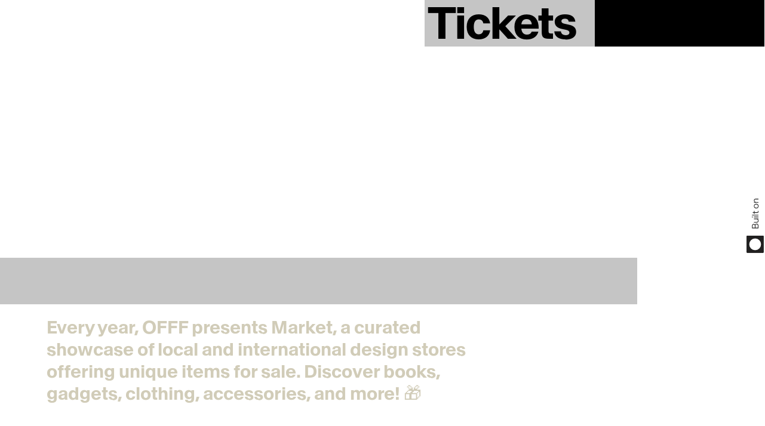

--- FILE ---
content_type: application/javascript
request_url: https://static.parastorage.com/services/communities-blog-ooi/1.3075.0/client-viewer/ricos_plugin_tableCell.chunk.min.js
body_size: 498
content:
"use strict";(("undefined"!=typeof self?self:this).webpackJsonp__wix_communities_blog_ooi=("undefined"!=typeof self?self:this).webpackJsonp__wix_communities_blog_ooi||[]).push([[2276],{11449:()=>{},34948:(t,e,o)=>{o.d(e,{Bb:()=>a,ll:()=>i,si:()=>d});var l=o(60751),r=o(1768);const n=(0,l.createContext)(null),a=({tableNode:t,isRTL:e,children:o})=>{const a=t.tableData?.cellSpacing??0,i=(0,l.useMemo)((()=>{const o=(0,r.yl)(t,{drawDefaultGrid:!0,cellSpacing:a}),l=(0,r.iv)(t);return{borders:o,cellSpacing:a,isRTL:e,borderPadding:l}}),[t,a,e]);return l.createElement(n.Provider,{value:i},o)};function i(t){const e=(0,l.useContext)(n);return e&&e.borders.get(t)||null}function d(){return(0,l.useContext)(n)}},73236:(t,e,o)=>{o.r(e),o.d(e,{default:()=>b});var l=o(4452),r=o(60751),n=o(36185),a=o(1768),i=o(34948),d=o(38073),s="WGHeX",p="HytZd",c="-GXj5",u="dN6D7";o(11449);const h=({cellId:t})=>{const e=(0,i.ll)(t),o=(0,i.si)();if(!e||!o)return null;const{isRTL:l}=o;return r.createElement(r.Fragment,null,e.top&&r.createElement("div",{style:{position:"absolute",top:-e.top.width/2,[l?"right":"left"]:(0,a.lG)({thisZ:e.top.zIndex,perpZ:e.top.perpStartZ,parallelZ:e.top.parallelStartZ,extAmount:e.top.extendStart,isHorizontal:!0,isStartCorner:!0}),[l?"left":"right"]:(0,a.lG)({thisZ:e.top.zIndex,perpZ:e.top.perpEndZ,parallelZ:e.top.parallelEndZ,extAmount:e.top.extendEnd,isHorizontal:!0,isStartCorner:!1}),height:e.top.width,backgroundColor:e.top.color,zIndex:e.top.zIndex,pointerEvents:"none"}}),e.bottom&&r.createElement("div",{style:{position:"absolute",bottom:-e.bottom.width/2,[l?"right":"left"]:(0,a.lG)({thisZ:e.bottom.zIndex,perpZ:e.bottom.perpStartZ,parallelZ:e.bottom.parallelStartZ,extAmount:e.bottom.extendStart,isHorizontal:!0,isStartCorner:!0}),[l?"left":"right"]:(0,a.lG)({thisZ:e.bottom.zIndex,perpZ:e.bottom.perpEndZ,parallelZ:e.bottom.parallelEndZ,extAmount:e.bottom.extendEnd,isHorizontal:!0,isStartCorner:!1}),height:e.bottom.width,backgroundColor:e.bottom.color,zIndex:e.bottom.zIndex,pointerEvents:"none"}}),e.left&&r.createElement("div",{style:{position:"absolute",top:(0,a.lG)({thisZ:e.left.zIndex,perpZ:e.left.perpStartZ,parallelZ:e.left.parallelStartZ,extAmount:e.left.extendStart,isHorizontal:!1,isStartCorner:!0}),bottom:(0,a.lG)({thisZ:e.left.zIndex,perpZ:e.left.perpEndZ,parallelZ:e.left.parallelEndZ,extAmount:e.left.extendEnd,isHorizontal:!1,isStartCorner:!1}),[l?"right":"left"]:-e.left.width/2,width:e.left.width,backgroundColor:e.left.color,zIndex:e.left.zIndex,pointerEvents:"none"}}),e.right&&r.createElement("div",{style:{position:"absolute",top:(0,a.lG)({thisZ:e.right.zIndex,perpZ:e.right.perpStartZ,parallelZ:e.right.parallelStartZ,extAmount:e.right.extendStart,isHorizontal:!1,isStartCorner:!0}),bottom:(0,a.lG)({thisZ:e.right.zIndex,perpZ:e.right.perpEndZ,parallelZ:e.right.parallelEndZ,extAmount:e.right.extendEnd,isHorizontal:!1,isStartCorner:!1}),[l?"left":"right"]:-e.right.width/2,width:e.right.width,backgroundColor:e.right.color,zIndex:e.right.zIndex,pointerEvents:"none"}}))},m=({node:t,nodeIndex:e,RicosNodesRenderer:o})=>{const{parentNode:a,parentIndex:i}=(0,r.useContext)(n.er),{cellStyle:m,colspan:b,rowspan:x}=t?.tableCellData||{},f=0===i&&a?.tableData?.rowHeader||0===e&&a?.tableData?.columnHeader,g=f?"th":"td",Z={};m?.backgroundColor&&(Z.backgroundColor=m.backgroundColor),m?.verticalAlignment&&(Z.verticalAlign=m.verticalAlignment.toLowerCase());const E={};b&&b>1&&(E.colSpan=b),x&&x>1&&(E.rowSpan=x);const v=(0,r.useMemo)((()=>{if(!a||void 0===i)return{visualCol:0,visualRow:0};const t=a.nodes||[],o=[];let l=0;t.forEach((t=>{let e=0;(t.nodes||[]).forEach((t=>{e+=t.tableCellData?.colspan||1})),l=Math.max(l,e)})),t.forEach(((t,e)=>{o[e]=new Array(l).fill(null)}));let r={visualCol:0,visualRow:0};return t.forEach(((l,n)=>{let a=0;(l.nodes||[]).forEach(((l,d)=>{const s=l.tableCellData?.colspan||1,p=l.tableCellData?.rowspan||1;for(;null!==o[n][a];)a++;const c=a;for(let e=0;e<p&&n+e<t.length;e++)for(let t=0;t<s;t++)o[n+e]&&(o[n+e][c+t]=!0);n===i&&d===e&&(r={visualCol:c,visualRow:n}),a+=s}))})),r}),[a,i,e,b]);return r.createElement(g,{"data-hook":d.ms,"data-node-id":t.id,"data-visual-col":v.visualCol,"data-visual-row":v.visualRow,className:l(s,f&&p),style:Z,...E},r.createElement(h,{cellId:t.id}),r.createElement("div",{className:l(c,u)},r.createElement(n.pB,{parentNode:a,parentIndex:e},r.createElement(o,{nodes:t.nodes??[],shouldParagraphApplyTextStyle:!0}))))};var b=({node:t,...e})=>r.createElement(m,{key:t.id,node:t,...e})}}]);
//# sourceMappingURL=ricos_plugin_tableCell.chunk.min.js.map